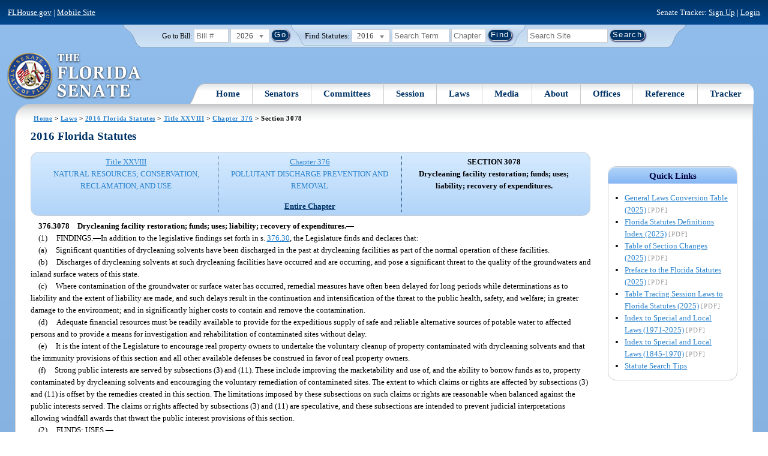

--- FILE ---
content_type: text/html; charset=utf-8
request_url: https://flsenate.gov/Laws/Statutes/2016/376.3078
body_size: 121693
content:
<!DOCTYPE html>

<html class="no-js">

<head>
    <meta charset="utf-8" />
    <link rel="apple-touch-icon" href="/Content/img/apple-touch-icon.png">
    <link rel="apple-touch-icon" sizes="72x72" href="/Content/img/apple-touch-icon-72x72-precomposed.png">
    <link rel="apple-touch-icon" sizes="57x57" href="/Content/img/apple-touch-icon-57x57-precomposed.png">
    <link rel="apple-touch-icon" sizes="114x114" href="/Content/img/apple-touch-icon-114x114-precomposed.png">
    <title>
    Chapter 376 Section 3078 - 2016 Florida Statutes - The Florida Senate
</title>
    <link href="/Content/css/styles.css" rel="stylesheet" type="text/css" media="screen" />
    <link href="/Content/css/print.css" rel="stylesheet" type="text/css" media="print" />
    <link href="/Content/css/chosen.css" rel="stylesheet" type="text/css" />
    
    <style>
        /*.box.left { padding: 0; }*/
        .statuteTOC { text-align: left; clear: both; /*background: none repeat scroll 0 0 #EDEDED; border: 0.09em solid #A9AAAB;*/ padding: 0.5em; position: relative; float: left; width: 98%; border-top: .09em dotted #036; }
            .statuteTOC:first-of-type, .statuteTOC.entireCh { border-top: none; }
        .lt-ie9 .statuteTOC.entireCh { border: 0; }
        .statuteTOC:hover { /*background-color:#d3e9ff;*/ background-color: #fff; }
        .statuteTOC a, .statuteTOC .selected { text-decoration: none; font-weight: bold; font-size: 1.1em; }

        /*.statuteTOC .entireCh a {float:right; }*/
        .tracker { float: left; width: 28px; }
        .trackerTitle { width: 28px; height:28px; float: left; content: ' '; }
        .statuteTOC .title { width: 10em; float: left; }
        .statuteTOC .descript { display: block; float: left; width: 60%; }
        .TOCcontrols { width: 9em; float: right; /*position: absolute; right: .5em;*/ }
            .TOCcontrols a { background: #036; color: #fff; padding: .2em .4em; white-space: nowrap; }
                .TOCcontrols a:hover { background: #2881cc; }
            .TOCcontrols .entireCh { display: block; margin-top: 1em; background: transparent; color: #036; padding: 0; text-align: right; margin-right: .5em; }
                .TOCcontrols .entireCh:hover { color: #2881CC; background: transparent; }

        /*Condensed/Mini Statute TOC prototype*/
        .miniStatuteTOC { /*float: left;*/  padding: 0 .5em; border-right: .09em dotted #036; display:table-cell; vertical-align:top; }
            .miniStatuteTOC:last-of-type  { border-right: none; }
        .twoAreas.filter, .threeAreas.filter, .fourAreas.filter { display: table; }
        .twoAreas .miniStatuteTOC { width: 49%;}
        .threeAreas .miniStatuteTOC { width: 32%; }
        .fourAreas .miniStatuteTOC { width: 24%; }

        .miniStatuteTOC a, .miniStatuteTOC a:hover .title { text-decoration: none; }
        .miniStatuteTOC a .title {text-decoration: underline; display:block;}
        
        .miniStatuteTOC .selected { text-decoration: none; font-weight: bold; /*font-size: 1.1em;*/  }
            .miniStatuteTOC a.wholeChp { display: block; margin-top: 1em; font-weight:bold; color: #036; text-decoration:underline;}
                .miniStatuteTOC a.wholeChp:hover { text-decoration: none; }
        .citeSearch { height: 32px; width: 32px; background-image: url("/UserContent/img/icons/billscite.png"); background-repeat:no-repeat; content: " "; display: inline-block; margin-right: 0.25em; }
        .trackMulti { height: 32px; width: 32px; background-image: url("/UserContent/img/icons/trackMulti.png"); background-repeat:no-repeat; content: " "; display: inline-block; margin-right: 0.25em; }
       #htop p.grid-50 {clear: none !important; margin: 0.8em 0 !important; } /* DP: style rule added to fix top header by negating styles added by statutory files */ 
       
       /*CV: styles added for titles affected by right column icons.*/
        div.PartTitle p { clear: left; }  
        div.Title p { clear: left; }
        .highlight { background-color:#ffff70; font-weight: bold; }
        .lt-ie10 div#RightCol { width: 230px; }
        #RightCol {margin-top:4.5em; }
    </style>



<script src="/Scripts/GoogleAnalytics.js"></script>

<script>
    initializeGoogleAnalytics('https://www.googletagmanager.com/gtag/js?id=', 'G-8CSBCL4LLF');
</script>

<script>
    initializeGoogleAnalytics('https://www.googletagmanager.com/gtag/js?id=', 'G-ZLT62P38CF');
</script>



</head>
<body>

    <!-- Transparent image to track how many users have JavaScript disabled -->
    <noscript><img src="/usercontent/img/icons/TransparentDot.gif" /></noscript>

    <script src="/Scripts/jquery-3.7.1.js"></script>
<script src="/Scripts/modernizr-2.6.2-respond-1.1.0.min.js"></script>
<script src="/Scripts/jquery.colorbox-min.js"></script>
<script src="/Scripts/jquery.placeholder.js"></script>
<script src="/Scripts/PhotoViewer.js"></script>
<script src="/Scripts/Tracker.js"></script>
<script src="/Scripts/chosen.jquery.js"></script>


    <!-- Htop: begin -->
    <div class="noindex">
        <!--noindex class tells Site Search Crawler to ignore html inside this tag-->

        <p id="skip"><a href="#menu">Skip to Navigation</a> | <a href="#main">Skip to Main Content</a> | <a href="#footer">Skip to Site Map</a></p>

        <div id="htop" class="grid-100 grid-parent clearfix">

            <p class="grid-50"><a href="http://www.flhouse.gov" id="FLHouseLink">FLHouse.gov</a> | <a class="GAMobile" href="/MobileSite">Mobile Site</a></p>
                <p class="grid-50 righttext">Senate Tracker: <a href="/Tracker/Signup">Sign Up</a> | <a href="/Tracker/Login">Login</a> </p>

        </div>
    </div>
    <!-- Htop: end -->
    <!-- Watch Session: end -->
    <div class="grid-container">
        <div class="grid-100">
            <div class="header-container">
                <!-- Search box: begin -->
                <div class="noindex">
                    <!--noindex class tells Site Search Crawler to ignore html inside this tag-->
                    <div id="searchbox">
                        <!--Go to Bill-->
                        <form action="/Session/Bill" method="post" class="form-inline">
                            <input name="__RequestVerificationToken" type="hidden" value="IdOJRVSns3BXczEOVivqTXZkhdm-dlt4o8XVH_WSPU7qazmMnp13mkAVFXSSHfIQX-lt0d-XEduDRjUNSmZ60_qXf5xOwY81-5NV4J7vDk01" />
                            <span>
                                <label for="BillNumber">Go to Bill:</label>
                            </span>
                            <input type="search" class="input-mini-em" name="BillNumber" id="BillNumber" placeholder="Bill #">
                            <label class="print" for="billYear">Year:</label>
                                <select name="SessionYear" id="billYear" class="aytdropdown">
                <option value="2026" selected="selected">2026</option>
                <option value="2025">2025</option>
                <option value="2025C">2025C</option>
                <option value="2025B">2025B</option>
                <option value="2025A">2025A</option>
                <option value="2024O">2024 Org.</option>
                <option value="2024">2024</option>
                <option value="2023C">2023C</option>
                <option value="2023">2023</option>
                <option value="2023B">2023B</option>
                <option value="2022A">2022A</option>
                <option value="2022O">2022 Org.</option>
                <option value="2022D">2022D</option>
                <option value="2022C">2022C</option>
                <option value="2022">2022</option>
                <option value="2021B">2021B</option>
                <option value="2021A">2021A</option>
                <option value="2021">2021</option>
                <option value="2020O">2020 Org.</option>
                <option value="2020">2020</option>
                <option value="2019I">2019 I</option>
                <option value="2019">2019</option>
                <option value="2018O">2018 Org.</option>
                <option value="2018">2018</option>
                <option value="2017A">2017A</option>
                <option value="2017">2017</option>
                <option value="2016O">2016 Org.</option>
                <option value="2016">2016</option>
                <option value="2015C">2015C</option>
                <option value="2015B">2015B</option>
                <option value="2015A">2015A</option>
                <option value="2015">2015</option>
                <option value="2014O">2014 Org.</option>
                <option value="2014A">2014A</option>
                <option value="2014">2014</option>
                <option value="2013">2013</option>
                <option value="2012O">2012 Org.</option>
                <option value="2012B">2012B</option>
                <option value="2012">2012</option>
                <option value="2011">2011</option>
                <option value="2010A">2010A</option>
                <option value="2010O">2010 Org.</option>
                <option value="2010C">2010C</option>
                <option value="2010">2010</option>
                <option value="2009B">2009B</option>
                <option value="2009">2009</option>
                <option value="2009A">2009A</option>
                <option value="2008O">2008 Org.</option>
                <option value="2008">2008</option>
                <option value="2007D">2007D</option>
                <option value="2007C">2007C</option>
                <option value="2007B">2007B</option>
                <option value="2007">2007</option>
                <option value="2007A">2007A</option>
                <option value="2006O">2006 Org.</option>
                <option value="2006">2006</option>
                <option value="2005B">2005B</option>
                <option value="2005">2005</option>
                <option value="2004A">2004A</option>
                <option value="2004O">2004 Org.</option>
                <option value="2004">2004</option>
                <option value="2003E">2003E</option>
                <option value="2003D">2003D</option>
                <option value="2003C">2003C</option>
                <option value="2003B">2003B</option>
                <option value="2003A">2003A</option>
                <option value="2003">2003</option>
                <option value="2002O">2002 Org.</option>
                <option value="2002E">2002E</option>
                <option value="2002D">2002D</option>
                <option value="2002">2002</option>
                <option value="2001C">2001C</option>
                <option value="2001B">2001B</option>
                <option value="2001">2001</option>
                <option value="2001A">2000A (Dec.)</option>
                <option value="2000O">2000 Org.</option>
                <option value="2000">2000</option>
                <option value="2000A">2000A (Jan.)</option>
                <option value="1999">1999</option>
                <option value="1998O">1998 Org</option>
                <option value="1998">1998</option>
    </select>


                            <input type="hidden" name="FromGoToBill" value="True" />
                            <input type="submit" value="Go" class="blue button round">
                        </form>
                        <input type="hidden" id="DefaultSessionYear" value="" /> 
                        <!-- Search Statutes -->
                        <form action="/Laws/Statutes" method="post" class="form-inline statuebox">
                            <input name="__RequestVerificationToken" type="hidden" value="RQt3ZT_eY35kzULQ0aeR_LBFUK40Y1BYLuNMi6-3wUpahyuXZV9rmjyb3A0d1QZhNToyQYIOhzs2jRHNRvd0hPtGoJH-mNJro_dKCVQ_s4M1" />
                            <span>Find Statutes:</span>
                            <label class="print" for="statuteYear">Year:</label>
                                <select name="StatuteYear" id="statuteYear" class="aytdropdown">
            <option value="2025">2025</option>
            <option value="2024">2024</option>
            <option value="2023">2023</option>
            <option value="2022">2022</option>
            <option value="2021">2021</option>
            <option value="2020">2020</option>
            <option value="2019">2019</option>
            <option value="2018">2018</option>
            <option value="2017">2017</option>
            <option value="2016" selected="selected">2016</option>
            <option value="2015">2015</option>
            <option value="2014">2014</option>
            <option value="2013">2013</option>
            <option value="2012">2012</option>
            <option value="2011">2011</option>
            <option value="2010">2010</option>
            <option value="2009">2009</option>
            <option value="2008">2008</option>
            <option value="2007">2007</option>
            <option value="2006">2006</option>
            <option value="2005">2005</option>
            <option value="2004">2004</option>
            <option value="2003">2003</option>
            <option value="2002">2002</option>
            <option value="2001">2001</option>
            <option value="2000">2000</option>
            <option value="1999">1999</option>
            <option value="1998">1998</option>
            <option value="1997">1997</option>
    </select>


                            <input type="search" name="StatuteSearchQuery" class="input-small-em" placeholder="Search Term">
                            <label class="print" for="statuteChap">Within Chapter:</label>
                            <input type="search" name="GoToChapter" id="statuteChap" class="input-mini-em" placeholder="Chapter">
                            <input type="submit" value="Find" class="blue button round">
                        </form>

                        <!--Search Flsenate.gov-->
                        <form accept-charset="utf-8" action="/search/results" class="form-inline" method="get">
                            <input type="search" autocomplete="off" class="input-medium-em" name="q" title="search" id="searchQuery" placeholder="Search Site">
                            <input type="submit" value="Search" class="blue button round">
                        </form>
                    </div>
                </div>
                <noscript>
                    <p class="right centertext redtext mar-bot0 width50" style="margin-top:3em;">Javascript must be enabled for site search.</p>
                </noscript>
                <!-- Search box: end -->
                <header class="wrapper clearfix">
                    <h1 class="print">The Florida Senate</h1>
                    <div id="logo">
                        <a href="/" class="logo sealsImg"></a>
                    </div>

                    <!-- Menu:start -->
                    <nav>
                        <ul id="menu">
                            <li class="first">
                                <a href="/">Home</a>
                            </li>

                            <li>
                                <a href="/Senators" class="drop">Senators</a>
                                <div class="dropdown_1column">
                                    <div class="col_1">
                                        <p><a href="/Senators">Senator List</a></p>
                                        <p><a href="/Senators/Find">Find Your Legislators</a></p>
                                        <p><a href="/Senators/Districts">District Maps</a></p>
                                        <p><a href="/Senators/VoteDisclosures">Vote Disclosures</a></p>
                                    </div>
                                </div>
                            </li>

                            <li>
                                <a href="/Committees" class="drop">Committees</a>
                                <div class="dropdown_1column">
                                    <div class="col_1">
                                        <p><a href="/Committees">Committee List</a></p>
                                        <p>
                                            <a href="/Committees/Publications">
                                                Committee<br />
                                                Publications
                                            </a>
                                        </p>
                                    </div>
                                </div>
                            </li>

                            <li>
                                <a href="/Session" class="drop">Session</a>
                                <div class="dropdown_3columns">
                                    <div class="col_1">
                                        <p><a href="/Session/Bills">Bills</a></p>
                                        <p><a href="/Session/Calendars">Calendars</a></p>
                                        <p><a href="/Session/Journals">Journals</a></p>
                                    </div>
                                    <div class="col_1">
                                        <p><a href="/Session/Appropriations">Appropriations</a></p>
                                        <p><a href="/Session/Conferences">Conferences</a></p>
                                        <p><a href="/Session/Reports">Reports</a></p>
                                    </div>
                                    <div class="col_1">
                                        <p><a href="/Session/ExecutiveAppointments">Executive Appointments</a></p>
                                        <p><a href="/Session/ExecutiveSuspensions">Executive Suspensions</a></p>
                                        <p><a href="/Session/Redistricting">Redistricting</a></p>
                                    </div>
                                </div>
                            </li>

                            <li>
                                <a href="/Laws" class="drop">Laws</a>
                                <div class="dropdown_2columns">
                                    <div class="col_1">
                                        <p><a href="/Laws/Statutes">Statutes</a></p>
                                        <p>
                                            <a href="/Search/StatuteSearchTips">
                                                Help Searching<br>
                                                Statutes
                                            </a>
                                        </p>
                                        <p><a href="/Laws/Constitution">Constitution</a></p>
                                    </div>
                                    <div class="col_1">
                                        <p><a href="http://laws.flrules.org/">Laws of Florida <span class="newWindowIco16 commonIco"></span></a></p>
                                        <p><a href="http://www.leg.state.fl.us/cgi-bin/View_Page.pl?Tab=info_center&Submenu=2&File=index.html&Directory=portal/legistore/&Location=app">Order - Legistore <span class="newWindowIco16 commonIco"></span></a></p>
                                    </div>
                                </div>
                            </li>

                            <li>
                                <a href="/Media" class="drop">Media</a>
                                <div class="dropdown_2columns">
                                    <div class="col_1">
                                        <p>
                                            <a href="/Media/VideoSchedule">
                                                Video Broadcast<br>
                                                Schedule
                                            </a>
                                        </p>
                                        <p><a href="/Media/Publications">Publications</a></p>
                                    </div>
                                    <div class="col_1">
                                        <p><a href="/Media/Videos">Videos</a></p>
                                        <p><a href="/Media/Topics">Topics</a></p>
                                    </div>
                                </div>
                            </li>

                            <li>
                                <a href="/About" class="drop">About</a>
                                <div class="dropdown_2columns">
                                    <div class="col_1">
                                        <p><a href="/About/Employment">Employment</a></p>
                                        <p><a href="/About/Accessibility">Accessibility</a></p>
                                    </div>
                                    <div class="col_1">
                                        <p><a href="/About/Visit">Visit Us</a> </p>
                                        <p><a href="/About/Contact">Contact Us</a></p>
                                        <p><a href=" https://senatepages.flsenate.gov/">Page Program</a></p>
                                    </div>
                                </div>
                            </li>

                            <li>
                                <a href="/Offices" class="drop">Offices</a>
                                <div class="dropdown_2columns align_right">
                                    <div class="col_1">
                                        <p><a href="/Offices/President">President's Office </a></p>
                                        <p><a href="/Offices/Majority">Majority Office</a></p>
                                    </div>
                                    <div class="col_1">
                                        <p><a href="/Offices/Minority">Minority Office</a></p>
                                        <p><a href="/Offices/Secretary">Secretary's Office </a></p>
                                    </div>
                                </div>
                            </li>

                            <li>
                                <a href="/Reference" class="drop">Reference</a>
                                <div class="dropdown_2columns align_right">
                                    <div class="col_1">
                                        <p><a href="/Reference/Glossary">Glossary</a></p>
                                        <p><a href="/Reference/FAQ">FAQ</a></p>
                                        <p><a href="/Reference/Help">Help</a></p>
                                        <p><a href="/Reference/Links">Links</a></p>
                                        <p><a href="/Search/SiteSearchTips">Search Tips</a></p>
                                    </div>
                                    <div class="col_1">
                                        <p><a href="/Reference/Publications">Publications</a></p>
                                        <p><a href="/Reference/SenateRules">Rules</a></p>
                                        <p><a href="/Reference/Publications/SenateHandbooks">Handbooks</a></p>
                                        <p><a href="/Reference/AdvisoryOpinions">Advisory Opinions</a></p>
                                        <p><a href="/Reference/PublicRecords">Public Records</a></p>
                                    </div>
                                </div>
                            </li>

                            <li class="last">
                                <a href="/Tracker">Tracker</a>
                                <div class="dropdown_1column align_right">
                                    <div class="col_1">

                                            <p><a href="/Tracker/Login">Login</a></p>
                                            <p><a href="/Tracker/Signup">Sign Up</a></p>
                                        <p><a href="/Tracker/Help">Tracker Help</a></p>
                                    </div>
                                </div>
                            </li>
                        </ul>
                    </nav>
                    <!-- Menu:end -->
                </header>
            </div>
            <div id="main" class="grid-100">
                <div class="main wrapper clearfix">
                    


                    
    <div id="breadcrumbs"><a href="/">Home</a> &gt; <a href="/Laws">Laws</a> &gt; <a href="/Laws/Statutes/2016">2016 Florida Statutes</a> &gt; <a href="/Laws/Statutes/2016/Title28/#Title28">Title XXVIII</a> &gt;  
            <a href="/Laws/Statutes/2016/Chapter376">Chapter 376</a> &gt; Section 3078    </div>

                    






<!-- Right column begin -->
<div id="RightCol" class="grid-fixedRight">
    
    <!-- Bills that Cite this Section: Begin-->
    <!-- Bills: End-->
    <!-- quick links: begin -->
            <div class="quicklink">
            <p class="ql-title">Quick Links</p>
            <ul>
                    <li><a target="_blank" href="/PublishedContent/Laws/Statutes/Links/General_Laws_Conversion_Table__2025_.pdf">General Laws Conversion Table (2025)</a> <span class="filetype">[PDF]</span></li>
                    <li><a target="_blank" href="/PublishedContent/Laws/Statutes/Links/Florida_Statutes_Definitions_Index__2025_.pdf">Florida Statutes Definitions Index (2025)</a> <span class="filetype">[PDF]</span></li>
                    <li><a target="_blank" href="/PublishedContent/Laws/Statutes/Links/Table_of_Section_Changes__2025_.pdf">Table of Section Changes (2025)</a> <span class="filetype">[PDF]</span></li>
                    <li><a target="_blank" href="/PublishedContent/Laws/Statutes/Links/Preface_to_the_Florida_Statutes__2025_.pdf">Preface to the Florida Statutes (2025)</a> <span class="filetype">[PDF]</span></li>
                    <li><a target="_blank" href="/PublishedContent/Laws/Statutes/Links/Table_Tracing_Session_Laws_to_Florida_Statutes__2025_.pdf">Table Tracing Session Laws to Florida Statutes (2025)</a> <span class="filetype">[PDF]</span></li>
                    <li><a target="_blank" href="/PublishedContent/Laws/Statutes/Links/Index_to_Special_and_Local_Laws__1971_2025_.pdf">Index to Special and Local Laws (1971-2025)</a> <span class="filetype">[PDF]</span></li>
                    <li><a target="_blank" href="/PublishedContent/Laws/Statutes/Links/IndexSpecialLocalLaws1845-1970.pdf">Index to Special and Local Laws (1845-1970)</a> <span class="filetype">[PDF]</span></li>
                    <li><a href="/Search/StatuteSearchTips">Statute Search Tips</a></li>
            </ul>
        </div>


    <!-- quick links: end -->
</div>
<!-- Right column end -->

<!-- Left column begin -->
<div class="grid-autoLeft">
    <h2>
        2016 Florida Statutes     </h2>

    
    <div class="threeAreas filter left width98 rounded">
        <div class="miniStatuteTOC"><a href="/Laws/Statutes/2016/Title28/#Title28"><span class="title">Title XXVIII</span> <span class="descript">NATURAL RESOURCES; CONSERVATION, RECLAMATION, AND USE</span></a></div>
        
                    <div class="miniStatuteTOC">
                        <a href="/Laws/Statutes/2016/Chapter376"><span class="title">Chapter 376</span>
                        <span class="descript">POLLUTANT DISCHARGE PREVENTION AND REMOVAL</span></a> 
                            <a class="wholeChp" href="/Laws/Statutes/2016/Chapter376/All">Entire Chapter</a>
                    </div>
                    <div class="miniStatuteTOC">
                        <span class="selected">SECTION 3078 <br />
                        Drycleaning facility restoration; funds; uses; liability; recovery of expenditures.</span>
                    </div>
    
    </div> 
    

    <div class="HighlightBlock">
        <link href="/UserContent/Laws/Statutes/Statute2016/css/FSChapter.css" rel="stylesheet" type="text/css">
<!DOCTYPE html PUBLIC "-//W3C//DTD XHTML 1.0 Transitional//EN" "https://www.w3.org/TR/xhtml1/DTD/xhtml1-transitional.dtd"><html xmlns="https://www.w3.org/1999/xhtml" xmlns:mso="urn:schemas-microsoft-com:office:office" xmlns:msdt="uuid:C2F41010-65B3-11d1-A29F-00AA00C14882"><head><meta http-equiv="content-type" content="text/html; charset=utf-8" /><title>F.S. 376.3078</title><link rel="stylesheet" type="text/css" href="https://www.flsenate.gov/UserContent/Laws/Statutes/Statute2016/css/FSSection.css" />
<!--[if gte mso 9]><xml>
<mso:CustomDocumentProperties>
<mso:StatuteChapter msdt:dt="string">376.000000000000</mso:StatuteChapter>
<mso:StatuteChapterName msdt:dt="string">Pollutant discharge prevention and removal</mso:StatuteChapterName>
<mso:StatuteYear msdt:dt="string">2016.00000000000</mso:StatuteYear>
<mso:StatuteChapterSection msdt:dt="string">0376.3078</mso:StatuteChapterSection>
<mso:StatuteSection msdt:dt="string">3078</mso:StatuteSection>
</mso:CustomDocumentProperties>
</xml><![endif]-->
</head><body><div class="Section"><span class="SectionNumber">376.3078&#x2003;</span><span class="Catchline"><span xml:space="preserve" class="CatchlineText">Drycleaning facility restoration; funds; uses; liability; recovery of expenditures.</span><span class="EmDash">&#x2014;</span></span><span class="SectionBody"><div class="Subsection"><span class="Number">(1)&#x2003;</span><span xml:space="preserve" class="Text Intro Justify">FINDINGS.<span class="EmDash">&#x2014;</span>In addition to the legislative findings set forth in s. <a href="/Laws/Statutes/2016/376.30">376.30</a>, the Legislature finds and declares that:</span><div class="Paragraph"><span class="Number">(a)&#x2003;</span><span xml:space="preserve" class="Text Intro Justify">Significant quantities of drycleaning solvents have been discharged in the past at drycleaning facilities as part of the normal operation of these facilities.</span></div><div class="Paragraph"><span class="Number">(b)&#x2003;</span><span xml:space="preserve" class="Text Intro Justify">Discharges of drycleaning solvents at such drycleaning facilities have occurred and are occurring, and pose a significant threat to the quality of the groundwaters and inland surface waters of this state.</span></div><div class="Paragraph"><span class="Number">(c)&#x2003;</span><span xml:space="preserve" class="Text Intro Justify">Where contamination of the groundwater or surface water has occurred, remedial measures have often been delayed for long periods while determinations as to liability and the extent of liability are made, and such delays result in the continuation and intensification of the threat to the public health, safety, and welfare; in greater damage to the environment; and in significantly higher costs to contain and remove the contamination.</span></div><div class="Paragraph"><span class="Number">(d)&#x2003;</span><span xml:space="preserve" class="Text Intro Justify">Adequate financial resources must be readily available to provide for the expeditious supply of safe and reliable alternative sources of potable water to affected persons and to provide a means for investigation and rehabilitation of contaminated sites without delay.</span></div><div class="Paragraph"><span class="Number">(e)&#x2003;</span><span xml:space="preserve" class="Text Intro Justify">It is the intent of the Legislature to encourage real property owners to undertake the voluntary cleanup of property contaminated with drycleaning solvents and that the immunity provisions of this section and all other available defenses be construed in favor of real property owners.</span></div><div class="Paragraph"><span class="Number">(f)&#x2003;</span><span xml:space="preserve" class="Text Intro Justify">Strong public interests are served by subsections (3) and (11). These include improving the marketability and use of, and the ability to borrow funds as to, property contaminated by drycleaning solvents and encouraging the voluntary remediation of contaminated sites. The extent to which claims or rights are affected by subsections (3) and (11) is offset by the remedies created in this section. The limitations imposed by these subsections on such claims or rights are reasonable when balanced against the public interests served. The claims or rights affected by subsections (3) and (11) are speculative, and these subsections are intended to prevent judicial interpretations allowing windfall awards that thwart the public interest provisions of this section.</span></div></div><div class="Subsection"><span class="Number">(2)&#x2003;</span><span xml:space="preserve" class="Text Intro Justify">FUNDS; USES.<span class="EmDash">&#x2014;</span></span><div class="Paragraph"><span class="Number">(a)&#x2003;</span><span xml:space="preserve" class="Text Intro Justify">All penalties, judgments, recoveries, reimbursements, loans, and other fees and charges related to the implementation of this section and the tax revenues levied, collected, and credited pursuant to ss. <a href="/Laws/Statutes/2016/376.70">376.70</a> and <a href="/Laws/Statutes/2016/376.75">376.75</a>, and fees collected pursuant to s. <a href="/Laws/Statutes/2016/376.303">376.303</a>(1)(d), and deductibles collected pursuant to paragraph (3)(d), shall be deposited into the Water Quality Assurance Trust Fund, to be used upon appropriation as provided in this section. Charges against the funds for drycleaning facility or wholesale supply site rehabilitation shall be made in accordance with the provisions of this section.</span></div><div class="Paragraph"><span class="Number">(b)&#x2003;</span><span xml:space="preserve" class="Text Intro Justify">Whenever, in its determination, incidents of contamination by drycleaning solvents related to the operation of drycleaning facilities and wholesale supply facilities may pose a threat to the environment or the public health, safety, or welfare, the department shall obligate moneys available pursuant to this section to provide for:</span><div class="SubParagraph"><span class="Number">1.&#x2003;</span><span xml:space="preserve" class="Text Intro Justify">Prompt investigation and assessment of the contaminated drycleaning facility or wholesale supply facility sites.</span></div><div class="SubParagraph"><span class="Number">2.&#x2003;</span><span xml:space="preserve" class="Text Intro Justify">Expeditious treatment, restoration, or replacement of potable water supplies as provided in s. <a href="/Laws/Statutes/2016/376.30">376.30</a>(3)(c)1.</span></div><div class="SubParagraph"><span class="Number">3.&#x2003;</span><span xml:space="preserve" class="Text Intro Justify">Rehabilitation of contaminated drycleaning facility or wholesale supply facility sites, which shall consist of rehabilitation of affected soil, groundwater, and surface waters, using the most cost-effective alternative that is technologically feasible and reliable and that provides adequate protection of the public health, safety, and welfare and minimizes environmental damage, in accordance with the site selection and rehabilitation criteria established by the department under subsection (4), except that nothing in this subsection shall be construed to authorize the department to obligate drycleaning facility restoration funds for payment of costs that may be associated with, but are not integral to, drycleaning facility or wholesale supply facility site rehabilitation.</span></div><div class="SubParagraph"><span class="Number">4.&#x2003;</span><span xml:space="preserve" class="Text Intro Justify">Maintenance and monitoring of contaminated drycleaning facility or wholesale supply facility sites.</span></div><div class="SubParagraph"><span class="Number">5.&#x2003;</span><span xml:space="preserve" class="Text Intro Justify">Inspection and supervision of activities described in this subsection.</span></div><div class="SubParagraph"><span class="Number">6.&#x2003;</span><span xml:space="preserve" class="Text Intro Justify">Payment of expenses incurred by the department in its efforts to obtain from responsible parties the payment or recovery of reasonable costs resulting from the activities described in this subsection.</span></div><div class="SubParagraph"><span class="Number">7.&#x2003;</span><span xml:space="preserve" class="Text Intro Justify">Payment of any other reasonable costs of administration, including those administrative costs incurred by the Department of Health in providing field and laboratory services, toxicological risk assessment, and other assistance to the department in the investigation of drinking water contamination complaints and costs associated with public information and education activities.</span></div><div class="SubParagraph"><span class="Number">8.&#x2003;</span><span xml:space="preserve" class="Text Intro Justify">Reasonable costs of restoring property as nearly as practicable to the conditions that existed prior to activities associated with contamination assessment or remedial action.</span></div><p xml:space="preserve" class="Reversion Justify">The department shall not obligate funds in excess of the annual appropriation.</p></div><div class="Paragraph"><span class="Number">(c)&#x2003;</span><span xml:space="preserve" class="Text Intro Justify">Drycleaning facility restoration funds may not be used to:</span><div class="SubParagraph"><span class="Number">1.&#x2003;</span><span xml:space="preserve" class="Text Intro Justify">Restore sites that are contaminated by solvents normally used in drycleaning operations where the contamination at such sites did not result from the operation of a drycleaning facility or wholesale supply facility.</span></div><div class="SubParagraph"><span class="Number">2.&#x2003;</span><span xml:space="preserve" class="Text Intro Justify">Restore sites that are contaminated by drycleaning solvents being transported to or from a drycleaning facility or wholesale supply facility.</span></div><div class="SubParagraph"><span class="Number">3.&#x2003;</span><span xml:space="preserve" class="Text Intro Justify">Fund any costs related to the restoration of any site that has been identified to qualify for listing, or is listed, on the National Priority List pursuant to the Comprehensive Environmental Response, Compensation, and Liability Act of 1980 as amended by the Superfund Amendments and Reauthorization Act of 1986, or that is under an order from the United States Environmental Protection Agency pursuant to s. 3008(h) of the Resource Conservation and Recovery Act as amended, or has obtained, or is required to obtain a permit for the operation of a hazardous waste treatment, storage, or disposal facility, a postclosure permit, or a permit pursuant to the federal Hazardous and Solid Waste Amendments of 1984.</span></div><div class="SubParagraph"><span class="Number">4.&#x2003;</span><span xml:space="preserve" class="Text Intro Justify">Pay any costs associated with any fine, penalty, or action brought against a drycleaning facility owner or operator or wholesale supply facility or real property owner under local, state, or federal law.</span></div><div class="SubParagraph"><span class="Number">5.&#x2003;</span><span xml:space="preserve" class="Text Intro Justify">Pay any costs related to the restoration of any site that is operated or has at some time in the past operated as a uniform rental or linen supply facility, regardless of whether the site operates as or was previously operated as a drycleaning facility or wholesale supply facility.</span></div></div></div><div class="Subsection"><span class="Number">(3)&#x2003;</span><span xml:space="preserve" class="Text Intro Justify">REHABILITATION LIABILITY.<span class="EmDash">&#x2014;</span></span><div class="Paragraph"><span class="Number">(a)&#x2003;</span><span xml:space="preserve" class="Text Intro Justify">In accordance with the eligibility provisions of this section, a real property owner, nearby real property owner, or person who owns or operates, or who otherwise could be liable as a result of the operation of, a drycleaning facility or a wholesale supply facility is not liable for or subject to administrative or judicial action brought by or on behalf of any state or local government or agency thereof or by or on behalf of any person to compel rehabilitation or pay for the costs of rehabilitation of environmental contamination resulting from the discharge of drycleaning solvents. Subject to the delays that may occur as a result of the prioritization of sites under this section for any qualified site, costs for activities described in paragraph (2)(b) shall be absorbed at the expense of the drycleaning facility restoration funds, without recourse to reimbursement or recovery from the real property owner, nearby real property owner, or owner or operator of the drycleaning facility or the wholesale supply facility. Notwithstanding any other provision of this chapter, this subsection applies to causes of action accruing on or after the effective date of this act and applies retroactively to causes of action accruing before the effective date of this act for which a lawsuit has not been filed before the effective date of this act.</span></div><div class="Paragraph"><span class="Number">(b)&#x2003;</span><span xml:space="preserve" class="Text Intro Justify">With regard to drycleaning facilities or wholesale supply facilities that have operated as drycleaning facilities or wholesale supply facilities on or after October 1, 1994, any such drycleaning facility or wholesale supply facility at which there exists contamination by drycleaning solvents shall be eligible under this subsection regardless of when the drycleaning contamination was discovered, provided that the drycleaning facility or the wholesale supply facility:</span><div class="SubParagraph"><span class="Number">1.&#x2003;</span><span xml:space="preserve" class="Text Intro Justify">Has been registered with the department;</span></div><div class="SubParagraph"><span class="Number">2.&#x2003;</span><span xml:space="preserve" class="Text Intro Justify">Is determined by the department to be in compliance with the department’s rules regulating drycleaning solvents, drycleaning facilities, or wholesale supply facilities on or after November 19, 1980;</span></div><div class="SubParagraph"><span class="Number">3.&#x2003;</span><span xml:space="preserve" class="Text Intro Justify">Has not been operated in a grossly negligent manner at any time on or after November 19, 1980;</span></div><div class="SubParagraph"><span class="Number">4.&#x2003;</span><span xml:space="preserve" class="Text Intro Justify">Has not been identified to qualify for listing, nor is listed, on the National Priority List pursuant to the Comprehensive Environmental Response, Compensation, and Liability Act of 1980 as amended by the Superfund Amendments and Reauthorization Act of 1986, and as subsequently amended;</span></div><div class="SubParagraph"><span class="Number">5.&#x2003;</span><span xml:space="preserve" class="Text Intro Justify">Is not under an order from the United States Environmental Protection Agency pursuant to s. 3008(h) of the Resource Conservation and Recovery Act as amended (42 U.S.C.A. s. 6928(h)), or has not obtained and is not required to obtain a permit for the operation of a hazardous waste treatment, storage, or disposal facility, a postclosure permit, or a permit pursuant to the federal Hazardous and Solid Waste Amendments of 1984;</span></div><p xml:space="preserve" class="Reversion Justify">and provided that the real property owner or the owner or operator of the drycleaning facility or the wholesale supply facility has not willfully concealed the discharge of drycleaning solvents and has remitted all taxes due pursuant to ss. <a href="/Laws/Statutes/2016/376.70">376.70</a> and <a href="/Laws/Statutes/2016/376.75">376.75</a>, has provided documented evidence of contamination by drycleaning solvents as required by the rules developed pursuant to this section, has reported the contamination prior to December 31, 1998, and has not denied the department access to the site.</p></div><div class="Paragraph"><span class="Number">(c)&#x2003;</span><span xml:space="preserve" class="Text Intro Justify">With regard to drycleaning facilities or wholesale supply facilities that cease to be operated as drycleaning facilities or wholesale supply facilities prior to October 1, 1994, such facilities, at which there exists contamination by drycleaning solvents, shall be eligible under this subsection regardless of when the contamination was discovered, provided that the drycleaning facility or wholesale supply facility:</span><div class="SubParagraph"><span class="Number">1.&#x2003;</span><span xml:space="preserve" class="Text Intro Justify">Was not determined by the department, within a reasonable time after the department’s discovery, to have been out of compliance with the department rules regulating drycleaning solvents, drycleaning facilities, or wholesale supply facilities implemented at any time on or after November 19, 1980;</span></div><div class="SubParagraph"><span class="Number">2.&#x2003;</span><span xml:space="preserve" class="Text Intro Justify">Was not operated in a grossly negligent manner at any time on or after November 19, 1980;</span></div><div class="SubParagraph"><span class="Number">3.&#x2003;</span><span xml:space="preserve" class="Text Intro Justify">Has not been identified to qualify for listing, nor is listed, on the National Priority List pursuant to the Comprehensive Environmental Response, Compensation, and Liability Act of 1980, as amended by the Superfund Amendments and Reauthorization Act of 1986, and as subsequently amended; and</span></div><div class="SubParagraph"><span class="Number">4.&#x2003;</span><span xml:space="preserve" class="Text Intro Justify">Is not under an order from the United States Environmental Protection Agency pursuant to s. 3008(h) of the Resource Conservation and Recovery Act, as amended, or has not obtained and is not required to obtain a permit for the operation of a hazardous waste treatment, storage, or disposal facility, a postclosure permit, or a permit pursuant to the federal Hazardous and Solid Waste Amendments of 1984;</span></div><p xml:space="preserve" class="Reversion Justify">and provided that the real property owner or the owner or operator of the drycleaning facility or the wholesale supply facility has not willfully concealed the discharge of drycleaning solvents, has provided documented evidence of contamination by drycleaning solvents as required by the rules developed pursuant to this section, has reported the contamination prior to December 31, 1998, and has not denied the department access to the site.</p></div><div class="Paragraph"><span class="Number">(d)&#x2003;</span><span xml:space="preserve" class="Text Intro Justify">For purposes of determining eligibility, a drycleaning facility or wholesale supply facility was operated in a grossly negligent manner if the department determines that the owner or operator of the drycleaning facility or the wholesale supply facility:</span><div class="SubParagraph"><span class="Number">1.&#x2003;</span><span xml:space="preserve" class="Text Intro Justify">Willfully discharged drycleaning solvents onto the soils or into the waters of the state after November 19, 1980, with the knowledge, intent, and purpose that the discharge would result in harm to the environment or to public health or result in a violation of the law;</span></div><div class="SubParagraph"><span class="Number">2.&#x2003;</span><span xml:space="preserve" class="Text Intro Justify">Willfully concealed a discharge of drycleaning solvents with the knowledge, intent, and purpose that the concealment would result in harm to the environment or to public health or result in a violation of the law; or</span></div><div class="SubParagraph"><span class="Number">3.&#x2003;</span><span xml:space="preserve" class="Text Intro Justify">Willfully violated a local, state, or federal law or rule regulating the operation of drycleaning facilities or wholesale supply facilities with the knowledge, intent, and purpose that the act would result in harm to the environment or to public health or result in a violation of the law.</span></div></div><div class="Paragraph"><div class="SubParagraph"><span class="Number">(e)1.&#x2003;</span><span xml:space="preserve" class="Text Intro Justify">With respect to eligible drycleaning solvent contamination reported to the department as part of a completed application as required by the rules developed pursuant to this section by June 30, 1997, the costs of activities described in paragraph (2)(b) shall be absorbed at the expense of the drycleaning facility restoration funds, less a $1,000 deductible per incident, which shall be paid by the applicant or current property owner. The deductible shall be paid within 60 days after receipt of billing by the department.</span></div><div class="SubParagraph"><span class="Number">2.&#x2003;</span><span xml:space="preserve" class="Text Intro Justify">For contamination reported to the department as part of a completed application as required by the rules developed under this section, from July 1, 1997, through September 30, 1998, the costs shall be absorbed at the expense of the drycleaning facility restoration funds, less a $5,000 deductible per incident. The deductible shall be paid within 60 days after receipt of billing by the department.</span></div><div class="SubParagraph"><span class="Number">3.&#x2003;</span><span xml:space="preserve" class="Text Intro Justify">For contamination reported to the department as part of a completed application as required by the rules developed pursuant to this section from October 1, 1998, through December 31, 1998, the costs shall be absorbed at the expense of the drycleaning facility restoration funds, less a $10,000 deductible per incident. The deductible shall be paid within 60 days after receipt of billing by the department.</span></div><div class="SubParagraph"><span class="Number">4.&#x2003;</span><span xml:space="preserve" class="Text Intro Justify">For contamination reported after December 31, 1998, no costs will be absorbed at the expense of the drycleaning facility restoration funds.</span></div></div><div class="Paragraph"><span class="Number">(f)&#x2003;</span><span xml:space="preserve" class="Text Intro Justify">This subsection does not apply to any site where the department has been denied site access to implement the provisions of this section.</span></div><div class="Paragraph"><span class="Number">(g)&#x2003;</span><span xml:space="preserve" class="Text Intro Justify">In order to identify those drycleaning facilities and wholesale supply facilities that have experienced contamination resulting from the discharge of drycleaning solvents and to ensure the most expedient rehabilitation of such sites, the owners and operators of drycleaning facilities and wholesale supply facilities are encouraged to detect and report contamination from drycleaning solvents related to the operation of drycleaning facilities and wholesale supply facilities. The department shall establish reasonable guidelines for the written reporting of drycleaning contamination and shall distribute forms to registrants under s. <a href="/Laws/Statutes/2016/376.303">376.303</a>(1)(d), and to other interested parties upon request, to be used for such purpose.</span></div><div class="Paragraph"><span class="Number">(h)&#x2003;</span><span xml:space="preserve" class="Text Intro Justify">A report of drycleaning solvent contamination at a drycleaning facility or wholesale supply facility made to the department by any person in accordance with this subsection, or any rules promulgated pursuant hereto, may not be used directly as evidence of liability for such discharge in any civil or criminal trial arising out of the discharge.</span></div><div class="Paragraph"><span class="Number">(i)&#x2003;</span><span xml:space="preserve" class="Text Intro Justify">A drycleaning facility at which contamination by drycleaning solvents exists and which was damaged by accident prior to January 1, 1975, is eligible under this subsection, regardless of whether an application for eligibility was filed on or before December 31, 1998. As used in this paragraph, the term “accident” means an unplanned and unanticipated occurrence beyond the control of the owner or operator of a drycleaning facility which resulted in physical damage to the facility when the actions of responders to such occurrence could reasonably be determined to have caused or exacerbated contamination by drycleaning solvents at such facility.</span></div><div class="Paragraph"><span class="Number">(j)&#x2003;</span><span xml:space="preserve" class="Text Intro Justify">This subsection does not apply to drycleaning facilities owned or operated by the state or Federal Government.</span></div><div class="Paragraph"><span class="Number">(k)&#x2003;</span><span xml:space="preserve" class="Text Intro Justify">Due to the value of Florida’s potable water, it is the intent of the Legislature that the department initiate and facilitate as many cleanups as possible utilizing the resources of the state, local governments, and the private sector. The department is authorized to adopt necessary rules and enter into contracts to carry out the intent of this subsection and to limit or prevent future contamination from the operation of drycleaning facilities and wholesale supply facilities.</span></div><div class="Paragraph"><span class="Number">(l)&#x2003;</span><span xml:space="preserve" class="Text Intro Justify">It is not the intent of the Legislature that the state become the owner or operator of a drycleaning facility or wholesale supply facility by engaging in state-conducted cleanup.</span></div><div class="Paragraph"><span class="Number">(m)&#x2003;</span><span xml:space="preserve" class="Text Intro Justify">The owner, operator, and either the real property owner or agent of the real property owner may apply for the Drycleaning Contamination Cleanup Program by jointly submitting a completed application package to the department pursuant to the rules that shall be adopted by the department. If the application cannot be jointly submitted, then the applicant shall provide notice of the application to other interested parties. After reviewing the completed application package, the department shall notify the applicant in writing as to whether the drycleaning facility or wholesale supply facility is eligible for the program. If the department denies eligibility for a completed application package, the notice of denial shall specify the reasons for the denial, including specific and substantive findings of fact, and shall constitute agency action subject to the provisions of chapter 120. For the purposes of ss. <a href="/Laws/Statutes/2016/120.569">120.569</a> and <a href="/Laws/Statutes/2016/120.57">120.57</a>, the real property owner and the owner and operator of a drycleaning facility or wholesale supply facility which is the subject of a decision by the department with regard to eligibility shall be deemed to be parties whose substantial interests are determined by the department’s decision to approve or deny eligibility.</span></div><div class="Paragraph"><span class="Number">(n)&#x2003;</span><span xml:space="preserve" class="Text Intro Justify">Eligibility under this subsection applies to the drycleaning facility or wholesale supply facility, and attendant site rehabilitation applies to such facilities and to any place where drycleaning-solvent contamination migrating from the eligible facility is found. A determination of eligibility or ineligibility shall not be affected by any conveyance of the ownership of the drycleaning facility, wholesale supply facility, or the real property on which such facility is located. Nothing contained in this chapter shall be construed to allow a drycleaning facility or wholesale supply facility which would not be eligible under this subsection to become eligible as a result of the conveyance of the ownership of the ineligible drycleaning facility or wholesale supply facility to another owner.</span></div><div class="Paragraph"><span class="Number">(o)&#x2003;</span><span xml:space="preserve" class="Text Intro Justify">If funding for the drycleaning contamination rehabilitation program is eliminated, the provisions of this subsection shall not apply.</span></div><div class="Paragraph"><div class="SubParagraph"><span class="Number">(p)1.&#x2003;</span><span xml:space="preserve" class="Text Intro Justify">The department shall have the authority to cancel the eligibility of any drycleaning facility or wholesale supply facility that submits fraudulent information in the application package or that fails to continuously comply with the conditions of eligibility set forth in this subsection, or has not remitted all fees pursuant to s. <a href="/Laws/Statutes/2016/376.303">376.303</a>(1)(d), or has not remitted the deductible payments pursuant to paragraph (e).</span></div><div class="SubParagraph"><span class="Number">2.&#x2003;</span><span xml:space="preserve" class="Text Intro Justify">If the program eligibility of a drycleaning facility or wholesale supply facility is subject to cancellation pursuant to this section, then the department shall notify the applicant in writing of its intent to cancel program eligibility and shall state the reason or reasons for cancellation. The applicant shall have 45 days to resolve the reason or reasons for cancellation to the satisfaction of the department. If, after 45 days, the applicant has not resolved the reason or reasons for cancellation to the satisfaction of the department, the order of cancellation shall become final and shall be subject to the provisions of chapter 120.</span></div></div><div class="Paragraph"><span class="Number">(q)&#x2003;</span><span xml:space="preserve" class="Text Intro Justify">A real property owner shall not be subject to administrative or judicial action brought by or on behalf of any person or local or state government, or agency thereof, for gross negligence or violations of department rules prior to January 1, 1990, which resulted from the operation of a drycleaning facility, provided that the real property owner demonstrates that:</span><div class="SubParagraph"><span class="Number">1.&#x2003;</span><span xml:space="preserve" class="Text Intro Justify">The real property owner had ownership in the property at the time of the gross negligence or violation of department rules and did not cause or contribute to contamination on the property;</span></div><div class="SubParagraph"><span class="Number">2.&#x2003;</span><span xml:space="preserve" class="Text Intro Justify">The real property owner was a distinct and separate entity from the owner and operator of the drycleaning facility, and did not have an ownership interest in or share in the profits of the drycleaning facility;</span></div><div class="SubParagraph"><span class="Number">3.&#x2003;</span><span xml:space="preserve" class="Text Intro Justify">The real property owner did not participate in the operation or management of the drycleaning facility;</span></div><div class="SubParagraph"><span class="Number">4.&#x2003;</span><span xml:space="preserve" class="Text Intro Justify">The real property owner complied with all discharge reporting requirements, and did not conceal any contamination; and</span></div><div class="SubParagraph"><span class="Number">5.&#x2003;</span><span xml:space="preserve" class="Text Intro Justify">The department has not been denied access.</span></div><p xml:space="preserve" class="Reversion Justify">The defense provided by this paragraph does not apply to any liability under a federally delegated program.</p></div><div class="Paragraph"><span class="Number">(r)&#x2003;</span><span xml:space="preserve" class="Text Intro Justify">A person whose property becomes contaminated due to geophysical or hydrologic reasons from the operation of a nearby drycleaning or wholesale supply facility and whose property has never been occupied by a business that utilized or stored drycleaning solvents or similar constituents is not subject to administrative or judicial action brought by or on behalf of another to compel the rehabilitation of or the payment of the costs for the rehabilitation of sites contaminated by drycleaning solvents, provided that the person:</span><div class="SubParagraph"><span class="Number">1.&#x2003;</span><span xml:space="preserve" class="Text Intro Justify">Does not own and has never held an ownership interest in, or shared in the profits of, the drycleaning facility operated at the source location;</span></div><div class="SubParagraph"><span class="Number">2.&#x2003;</span><span xml:space="preserve" class="Text Intro Justify">Did not participate in the operation or management of the drycleaning facility at the source location; and</span></div><div class="SubParagraph"><span class="Number">3.&#x2003;</span><span xml:space="preserve" class="Text Intro Justify">Did not cause, contribute to, or exacerbate the release or threat of release of any hazardous substance through any act or omission.</span></div><p xml:space="preserve" class="Reversion Justify">The defense provided by this paragraph does not apply to any liability under a federally delegated program.</p></div><div class="Paragraph"><span class="Number">(s)&#x2003;</span><span xml:space="preserve" class="Text Intro Justify">Nothing in this subsection precludes the department from considering information and documentation provided by private consultants, local government programs, federal agencies, or any individual which is relevant to an eligibility determination if the department provides the applicant with reasonable access to the information and its origin.</span></div></div><div class="Subsection"><span class="Number">(4)&#x2003;</span><span xml:space="preserve" class="Text Intro Justify">REHABILITATION CRITERIA.<span class="EmDash">&#x2014;</span>It is the intent of the Legislature to protect the health of all people under actual circumstances of exposure. The secretary of the department shall establish criteria by rule for the purpose of determining, on a site-specific basis, the rehabilitation program tasks that comprise a site rehabilitation program, including a voluntary site rehabilitation program, and the level at which a rehabilitation program task and a site rehabilitation program may be deemed completed. In establishing the rule, the department shall incorporate, to the maximum extent feasible, risk-based corrective action principles to achieve protection of human health and safety and the environment in a cost-effective manner as provided in this subsection. The rule shall also include protocols for the use of natural attenuation and the issuance of “no further action” letters. The criteria for determining what constitutes a rehabilitation program task or completion of a site rehabilitation program task or site rehabilitation program, including a voluntary site rehabilitation program, must:</span><div class="Paragraph"><span class="Number">(a)&#x2003;</span><span xml:space="preserve" class="Text Intro Justify">Consider the current exposure and potential risk of exposure to humans and the environment, including multiple pathways of exposure. The physical, chemical, and biological characteristics of each contaminant must be considered in order to determine the feasibility of risk-based corrective action assessment.</span></div><div class="Paragraph"><span class="Number">(b)&#x2003;</span><span xml:space="preserve" class="Text Intro Justify">Establish the point of compliance at the source of the contamination. However, the department is authorized to temporarily move the point of compliance to the boundary of the property, or to the edge of the plume when the plume is within the property boundary, while cleanup, including cleanup through natural attenuation processes in conjunction with appropriate monitoring, is proceeding. The department also is authorized, pursuant to criteria provided for in this section, to temporarily extend the point of compliance beyond the property boundary with appropriate monitoring, if such extension is needed to facilitate natural attenuation or to address the current conditions of the plume, provided human health, public safety, and the environment are protected. When temporarily extending the point of compliance beyond the property boundary, it cannot be extended further than the lateral extent of the plume at the time of execution of the voluntary cleanup agreement, if known, or the lateral extent of the plume as defined at the time of site assessment. Temporary extension of the point of compliance beyond the property boundary, as provided in this paragraph, must include actual notice by the person responsible for site rehabilitation to local governments and the owners of any property into which the point of compliance is allowed to extend and constructive notice to residents and business tenants of the property into which the point of compliance is allowed to extend. Persons receiving notice pursuant to this paragraph shall have the opportunity to comment within 30 days of receipt of the notice.</span></div><div class="Paragraph"><span class="Number">(c)&#x2003;</span><span xml:space="preserve" class="Text Intro Justify">Ensure that the site-specific cleanup goal is that all sites contaminated with drycleaning solvents ultimately achieve the applicable cleanup target levels provided in this section. In the circumstances provided below, and after constructive notice and opportunity to comment within 30 days from receipt of the notice to local government, to owners of any property into which the point of compliance is allowed to extend, and to residents on any property into which the point of compliance is allowed to extend, the department may allow concentrations of contaminants to temporarily exceed the applicable cleanup target levels while cleanup, including cleanup through natural attenuation processes in conjunction with appropriate monitoring, is proceeding, if human health, public safety, and the environment are protected.</span></div><div class="Paragraph"><span class="Number">(d)&#x2003;</span><span xml:space="preserve" class="Text Intro Justify">Allow the use of institutional or engineering controls at sites contaminated with drycleaning solvents, where appropriate, to eliminate or control the potential exposure to contaminants of humans or the environment. The use of controls must be preapproved by the department and only after constructive notice and opportunity to comment within 30 days from receipt of notice is provided to local governments, to owners of any property into which the point of compliance is allowed to extend, and to residents on any property into which the point of compliance is allowed to extend. When institutional or engineering controls are implemented to control exposure, the removal of the controls must have prior department approval and must be accompanied by the resumption of active cleanup, or other approved controls, unless cleanup target levels under this section have been achieved.</span></div><div class="Paragraph"><span class="Number">(e)&#x2003;</span><span xml:space="preserve" class="Text Intro Justify">Consider the additive effects of contaminants. The synergistic and antagonistic effects shall also be considered when the scientific data become available.</span></div><div class="Paragraph"><span class="Number">(f)&#x2003;</span><span xml:space="preserve" class="Text Intro Justify">Take into consideration individual site characteristics, which shall include, but not be limited to, the current and projected use of the affected groundwater and surface water in the vicinity of the site, current and projected land uses of the area affected by the contamination, the exposed population, the degree and extent of contamination, the rate of contaminant migration, the apparent or potential rate of contaminant degradation through natural attenuation processes, the location of the plume, and the potential for further migration in relation to site property boundaries.</span></div><div class="Paragraph"><span class="Number">(g)&#x2003;</span><span xml:space="preserve" class="Text Intro Justify">Apply state water quality standards as follows:</span><div class="SubParagraph"><span class="Number">1.&#x2003;</span><span xml:space="preserve" class="Text Intro Justify">Cleanup target levels for each contaminant found in groundwater shall be the applicable state water quality standards. Where such standards do not exist, the cleanup target levels for groundwater shall be based on the minimum criteria specified in department rule. The department shall consider the following, as appropriate, in establishing the applicable minimum criteria: calculations using a lifetime cancer risk level of 1.0E-6; a hazard index of 1 or less; the best achievable detection limit; the naturally occurring background concentration; or nuisance, organoleptic, and aesthetic considerations.</span></div><div class="SubParagraph"><span class="Number">2.&#x2003;</span><span xml:space="preserve" class="Text Intro Justify">Where surface waters are exposed to contaminated groundwater, the cleanup target levels for the contaminants shall be based on the lower of the groundwater or surface water standards as established by department rule. The point of measuring compliance with the surface water standards shall be in the groundwater immediately adjacent to the surface water body.</span></div><div class="SubParagraph"><span class="Number">3.&#x2003;</span><span xml:space="preserve" class="Text Intro Justify">The department may set alternative cleanup target levels based upon the person responsible for site rehabilitation demonstrating, using site-specific modeling and risk assessment studies, that human health, public safety, and the environment are protected to the same degree as provided in subparagraphs 1. and 2. Where a state water quality standard is applicable, a deviation may not result in the application of cleanup target levels more stringent than the standard. In determining whether it is appropriate to establish alternative cleanup target levels at a site, the department must consider the effectiveness of source removal that has been completed at the site and the practical likelihood of the use of low yield or poor quality groundwater, the use of groundwater near marine surface water bodies, the current and projected use of the affected groundwater in the vicinity of the site, or the use of groundwater in the immediate vicinity of the contaminated area, where it has been demonstrated that the groundwater contamination is not migrating away from such localized source, provided human health, public safety, and the environment are protected.</span></div></div><div class="Paragraph"><span class="Number">(h)&#x2003;</span><span xml:space="preserve" class="Text Intro Justify">Provide for the department to issue a “no further action order,” with conditions where appropriate, when alternative cleanup target levels established pursuant to subparagraph (g)3. have been achieved, or when the person responsible for site rehabilitation can demonstrate that the cleanup target level is unachievable within available technologies. Prior to issuing such an order, the department shall consider the feasibility of an alternative site rehabilitation technology in the area.</span></div><div class="Paragraph"><span class="Number">(i)&#x2003;</span><span xml:space="preserve" class="Text Intro Justify">Establish appropriate cleanup target levels for soils.</span><div class="SubParagraph"><span class="Number">1.&#x2003;</span><span xml:space="preserve" class="Text Intro Justify">In establishing soil cleanup target levels for human exposure to each contaminant found in soils from the land surface to 2 feet below land surface, the department shall consider the following, as appropriate: calculations using a lifetime cancer risk level of 1.0E-6; a hazard index of 1 or less; the best achievable detection limit; or the naturally occurring background concentration. Institutional controls or other methods shall be used to prevent human exposure to contaminated soils more than 2 feet below the land surface. Any removal of such institutional controls shall require such contaminated soils to be remediated.</span></div><div class="SubParagraph"><span class="Number">2.&#x2003;</span><span xml:space="preserve" class="Text Intro Justify">Leachability-based soil target levels shall be based on protection of the groundwater cleanup target levels or the alternate cleanup target levels for groundwater established pursuant to this paragraph, as appropriate. Source removal and other cost-effective alternatives that are technologically feasible shall be considered in achieving the leachability soil target levels established by the department. The leachability goals shall not be applicable if the department determines, based upon individual site characteristics, that contaminants will not leach into the groundwater at levels which pose a threat to human health, public safety, and the environment.</span></div><div class="SubParagraph"><span class="Number">3.&#x2003;</span><span xml:space="preserve" class="Text Intro Justify">Using risk-based corrective action principles, the department shall approve alternative cleanup target levels based upon the person responsible for site rehabilitation demonstrating, using site-specific modeling and risk assessment studies, that human health, public safety, and the environment are protected.</span></div><p xml:space="preserve" class="Reversion Justify">The department shall require source removal, as a risk reduction measure, if warranted and cost-effective. Once source removal at a site is complete, the department shall reevaluate the site to determine the degree of active cleanup needed to continue. Further, the department shall determine if the reevaluated site qualifies for monitoring only or if no further action is required to rehabilitate the site. If additional site rehabilitation is necessary to reach “no further action” status, the department is encouraged to utilize natural attenuation and monitoring where site conditions warrant.</p></div></div><div class="Subsection"><span class="Number">(5)&#x2003;</span><span xml:space="preserve" class="Text Intro Justify">DISPOSAL OR REUSE.<span class="EmDash">&#x2014;</span>The cleanup criteria established pursuant to subsection (4) do not constitute disposal or reuse criteria. Offsite disposal or relocation must be in accordance with all applicable federal, state, and local regulations.</span></div><div class="Subsection"><span class="Number">(6)&#x2003;</span><span xml:space="preserve" class="Text Intro Justify">INTENT; APPLICATION.<span class="EmDash">&#x2014;</span></span><div class="Paragraph"><span class="Number">(a)&#x2003;</span><span xml:space="preserve" class="Text Intro Justify">It is recognized that restoration of groundwater resources contaminated with certain drycleaning solvents, such as perchloroethylene, may not be achievable using currently available technology. In situations where the use of available technology is not anticipated to achieve water quality standards, the department, at its discretion, may use innovative technology that has been field-tested and that has engineering and cost data available.</span></div><div class="Paragraph"><span class="Number">(b)&#x2003;</span><span xml:space="preserve" class="Text Intro Justify">Nothing in this subsection shall be construed to restrict the department from temporarily postponing completion of any site rehabilitation program for which drycleaning facility restoration funds are being expended whenever such postponement is deemed necessary in order to make funds available for rehabilitation of a drycleaning facility or wholesale supply facility contamination site with a higher priority status.</span></div><div class="Paragraph"><span class="Number">(c)&#x2003;</span><span xml:space="preserve" class="Text Intro Justify">The department shall provide the rehabilitation of eligible drycleaning facilities and wholesale supply facilities consistent with this subsection. Nothing in this chapter shall subject the department to liability for any action that may be required of the owner, operator, or real property owner by any private party or any local, state, or federal government entity.</span></div></div><div class="Subsection"><span class="Number">(7)&#x2003;</span><span xml:space="preserve" class="Text Intro Justify">SCORING SYSTEM.<span class="EmDash">&#x2014;</span>The department shall use the following scoring system to rank and prioritize sites for rehabilitation that have been determined to be eligible for the program pursuant to subsection (3). If the application package documents that a site has one of the following characteristics, then the site shall be allocated the corresponding number of points.</span><div class="Paragraph"><span class="Number">(a)&#x2003;</span><span xml:space="preserve" class="Text Intro Justify">Any site having a condition that exhibits a fire or explosion hazard shall be of highest priority.</span></div><div class="Paragraph"><span class="Number">(b)&#x2003;</span><span xml:space="preserve" class="Text Intro Justify">Threat to drinking water supply wells.</span><div class="SubParagraph"><span class="Number">1.&#x2003;</span><span xml:space="preserve" class="Text Intro Justify">Capacity:</span><div class="SubSubParagraph"><span class="Number">a.&#x2003;</span><span xml:space="preserve" class="Text Intro Justify">A site shall be awarded points based on the permitted capacity of the largest uncontaminated public water supply well or the capacity of the largest uncontaminated private drinking water well constructed prior to the date of contamination discovery that is located within 1 mile of the site. If multiple uncontaminated wells of the same capacity are present within 1 mile, then select the uncontaminated well closest to the site. Points shall be awarded as follows:</span><p xml:space="preserve" class="Indent Justify">For uncontaminated wells (only one shall apply):</p><table width="80%" class="AlignCenter SpaceAbove SpaceBelow"><colgroup width="70%" /><colgroup width="30%" /><thead><tr><td colspan="1" class="VerticalAlignTop HorizontalAlignLeft"><span xml:space="preserve" class="Text Intro Justify">Capacity (gallons per day)</span></td><td colspan="1" class="VerticalAlignTop HorizontalAlignLeft"><span xml:space="preserve" class="Text Intro Justify">Points</span></td></tr><tr><td colspan="1" class="VerticalAlignTop HorizontalAlignLeft">&#xA0;</td></tr></thead><tbody><tr><td colspan="1" class="VerticalAlignTop HorizontalAlignLeft"><span xml:space="preserve" class="Text Intro Justify">greater than 1,000,000</span></td><td colspan="1" class="VerticalAlignTop HorizontalAlignLeft"><span xml:space="preserve" class="Text Intro Justify">90</span></td></tr><tr><td colspan="1" class="VerticalAlignTop HorizontalAlignLeft"><span xml:space="preserve" class="Text Intro Justify">100,000 to 1,000,000</span></td><td colspan="1" class="VerticalAlignTop HorizontalAlignLeft"><span xml:space="preserve" class="Text Intro Justify">60</span></td></tr><tr><td colspan="1" class="VerticalAlignTop HorizontalAlignLeft"><span xml:space="preserve" class="Text Intro Justify">less than 100,000</span></td><td colspan="1" class="VerticalAlignTop HorizontalAlignLeft"><span xml:space="preserve" class="Text Intro Justify">30</span></td></tr></tbody></table></div><div class="SubSubParagraph"><span class="Number">b.&#x2003;</span><span xml:space="preserve" class="Text Intro Justify">If no points were awarded from sub-subparagraph a., and contaminated wells are present, then the site shall be awarded points based on the permitted capacity of the largest contaminated public water supply well or the capacity of the largest contaminated private drinking water well constructed prior to the date of contamination discovery that is located within 1 mile of the site. If multiple contaminated wells of the same capacity are present within 1 mile, then select the contaminated well closest to the site. Points shall be awarded as follows:</span><p xml:space="preserve" class="Indent Justify">For contaminated wells (only one shall apply):</p><table width="80%" class="AlignCenter SpaceAbove SpaceBelow"><colgroup width="70%" /><colgroup width="30%" /><thead><tr><td colspan="1" class="VerticalAlignTop HorizontalAlignLeft"><span xml:space="preserve" class="Text Intro Justify">Capacity (gallons per day)</span></td><td colspan="1" class="VerticalAlignTop HorizontalAlignLeft"><span xml:space="preserve" class="Text Intro Justify">Points</span></td></tr><tr><td colspan="1" class="VerticalAlignTop HorizontalAlignLeft">&#xA0;</td></tr></thead><tbody><tr><td colspan="1" class="VerticalAlignTop HorizontalAlignLeft"><span xml:space="preserve" class="Text Intro Justify">greater than 1,000,000</span></td><td colspan="1" class="VerticalAlignTop HorizontalAlignLeft"><span xml:space="preserve" class="Text Intro Justify">25</span></td></tr><tr><td colspan="1" class="VerticalAlignTop HorizontalAlignLeft"><span xml:space="preserve" class="Text Intro Justify">100,000 to 1,000,000</span></td><td colspan="1" class="VerticalAlignTop HorizontalAlignLeft"><span xml:space="preserve" class="Text Intro Justify">15</span></td></tr><tr><td colspan="1" class="VerticalAlignTop HorizontalAlignLeft"><span xml:space="preserve" class="Text Intro Justify">less than 100,000</span></td><td colspan="1" class="VerticalAlignTop HorizontalAlignLeft"><span xml:space="preserve" class="Text Intro Justify">5</span></td></tr></tbody></table></div></div><div class="SubParagraph"><span class="Number">2.&#x2003;</span><span xml:space="preserve" class="Text Intro Justify">A site shall be awarded points based on the proximity of the public water supply well or private well selected in subparagraph 1. as follows. If the well selected is an uncontaminated well, then select only one from sub-subparagraph a. below. If the well selected is a contaminated well, then select only one from sub-subparagraph b. below:</span><div class="SubSubParagraph"><span class="Number">a.&#x2003;</span><span xml:space="preserve" class="Text Intro Justify">For uncontaminated wells:</span><table width="80%" class="AlignCenter SpaceAbove SpaceBelow"><colgroup width="70%" /><colgroup width="30%" /><thead><tr><td colspan="1" class="VerticalAlignTop HorizontalAlignLeft"><span xml:space="preserve" class="Text Intro Justify">Distance</span></td><td colspan="1" class="VerticalAlignTop HorizontalAlignLeft"><span xml:space="preserve" class="Text Intro Justify">Points</span></td></tr><tr><td colspan="1" class="VerticalAlignTop HorizontalAlignLeft">&#xA0;</td></tr></thead><tbody><tr><td colspan="1" class="VerticalAlignTop HorizontalAlignLeft"><span xml:space="preserve" class="Text Intro Justify">within 500 feet</span></td><td colspan="1" class="VerticalAlignTop HorizontalAlignLeft"><span xml:space="preserve" class="Text Intro Justify">40</span></td></tr><tr><td colspan="1" class="VerticalAlignTop HorizontalAlignLeft"><span xml:space="preserve" class="Text Intro Justify">within <span class="Fraction"><span class="Numerator">1</span>/<span class="Denominator">4</span></span> mile</span></td><td colspan="1" class="VerticalAlignTop HorizontalAlignLeft"><span xml:space="preserve" class="Text Intro Justify">30</span></td></tr><tr><td colspan="1" class="VerticalAlignTop HorizontalAlignLeft"><span xml:space="preserve" class="Text Intro Justify">within <span class="Fraction"><span class="Numerator">1</span>/<span class="Denominator">2</span></span> mile</span></td><td colspan="1" class="VerticalAlignTop HorizontalAlignLeft"><span xml:space="preserve" class="Text Intro Justify">20</span></td></tr><tr><td colspan="1" class="VerticalAlignTop HorizontalAlignLeft"><span xml:space="preserve" class="Text Intro Justify">within 1 mile</span></td><td colspan="1" class="VerticalAlignTop HorizontalAlignLeft"><span xml:space="preserve" class="Text Intro Justify">10</span></td></tr></tbody></table></div><div class="SubSubParagraph"><span class="Number">b.&#x2003;</span><span xml:space="preserve" class="Text Intro Justify">For contaminated wells:</span><table width="80%" class="AlignCenter SpaceAbove SpaceBelow"><colgroup width="70%" /><colgroup width="30%" /><thead><tr><td colspan="1" class="VerticalAlignTop HorizontalAlignLeft"><span xml:space="preserve" class="Text Intro Justify">Distance</span></td><td colspan="1" class="VerticalAlignTop HorizontalAlignLeft"><span xml:space="preserve" class="Text Intro Justify">Points</span></td></tr><tr><td colspan="1" class="VerticalAlignTop HorizontalAlignLeft">&#xA0;</td></tr></thead><tbody><tr><td colspan="1" class="VerticalAlignTop HorizontalAlignLeft"><span xml:space="preserve" class="Text Intro Justify">within 500 feet</span></td><td colspan="1" class="VerticalAlignTop HorizontalAlignLeft"><span xml:space="preserve" class="Text Intro Justify">15</span></td></tr><tr><td colspan="1" class="VerticalAlignTop HorizontalAlignLeft"><span xml:space="preserve" class="Text Intro Justify">within <span class="Fraction"><span class="Numerator">1</span>/<span class="Denominator">4</span></span> mile</span></td><td colspan="1" class="VerticalAlignTop HorizontalAlignLeft"><span xml:space="preserve" class="Text Intro Justify">10</span></td></tr><tr><td colspan="1" class="VerticalAlignTop HorizontalAlignLeft"><span xml:space="preserve" class="Text Intro Justify">within <span class="Fraction"><span class="Numerator">1</span>/<span class="Denominator">2</span></span> mile</span></td><td colspan="1" class="VerticalAlignTop HorizontalAlignLeft"><span xml:space="preserve" class="Text Intro Justify">8</span></td></tr><tr><td colspan="1" class="VerticalAlignTop HorizontalAlignLeft"><span xml:space="preserve" class="Text Intro Justify">within 1 mile</span></td><td colspan="1" class="VerticalAlignTop HorizontalAlignLeft"><span xml:space="preserve" class="Text Intro Justify">5</span></td></tr></tbody></table></div></div></div><div class="Paragraph"><span class="Number">(c)&#x2003;</span><span xml:space="preserve" class="Text Intro Justify">A site shall be awarded points based on groundwater vulnerability to contamination using the department’s current DRASTIC Index (only one shall apply):</span><table width="80%" class="AlignCenter SpaceAbove SpaceBelow"><colgroup width="70%" /><colgroup width="30%" /><thead><tr><td colspan="1" class="VerticalAlignTop HorizontalAlignLeft"><span xml:space="preserve" class="Text Intro Justify">DRASTIC Index</span></td><td colspan="1" class="VerticalAlignTop HorizontalAlignLeft"><span xml:space="preserve" class="Text Intro Justify">Points</span></td></tr><tr><td colspan="1" class="VerticalAlignTop HorizontalAlignLeft">&#xA0;</td></tr></thead><tbody><tr><td colspan="1" class="VerticalAlignTop HorizontalAlignLeft"><span xml:space="preserve" class="Text Intro Justify">79 and below</span></td><td colspan="1" class="VerticalAlignTop HorizontalAlignLeft"><span xml:space="preserve" class="Text Intro Justify">3</span></td></tr><tr><td colspan="1" class="VerticalAlignTop HorizontalAlignLeft"><span xml:space="preserve" class="Text Intro Justify">80 to 99</span></td><td colspan="1" class="VerticalAlignTop HorizontalAlignLeft"><span xml:space="preserve" class="Text Intro Justify">6</span></td></tr><tr><td colspan="1" class="VerticalAlignTop HorizontalAlignLeft"><span xml:space="preserve" class="Text Intro Justify">100 to 119</span></td><td colspan="1" class="VerticalAlignTop HorizontalAlignLeft"><span xml:space="preserve" class="Text Intro Justify">9</span></td></tr><tr><td colspan="1" class="VerticalAlignTop HorizontalAlignLeft"><span xml:space="preserve" class="Text Intro Justify">120 to 139</span></td><td colspan="1" class="VerticalAlignTop HorizontalAlignLeft"><span xml:space="preserve" class="Text Intro Justify">12</span></td></tr><tr><td colspan="1" class="VerticalAlignTop HorizontalAlignLeft"><span xml:space="preserve" class="Text Intro Justify">140 to 159</span></td><td colspan="1" class="VerticalAlignTop HorizontalAlignLeft"><span xml:space="preserve" class="Text Intro Justify">15</span></td></tr><tr><td colspan="1" class="VerticalAlignTop HorizontalAlignLeft"><span xml:space="preserve" class="Text Intro Justify">160 to 179</span></td><td colspan="1" class="VerticalAlignTop HorizontalAlignLeft"><span xml:space="preserve" class="Text Intro Justify">18</span></td></tr><tr><td colspan="1" class="VerticalAlignTop HorizontalAlignLeft"><span xml:space="preserve" class="Text Intro Justify">180 to 199</span></td><td colspan="1" class="VerticalAlignTop HorizontalAlignLeft"><span xml:space="preserve" class="Text Intro Justify">21</span></td></tr><tr><td colspan="1" class="VerticalAlignTop HorizontalAlignLeft"><span xml:space="preserve" class="Text Intro Justify">200 to 266</span></td><td colspan="1" class="VerticalAlignTop HorizontalAlignLeft"><span xml:space="preserve" class="Text Intro Justify">24</span></td></tr></tbody></table></div><div class="Paragraph"><span class="Number">(d)&#x2003;</span><span xml:space="preserve" class="Text Intro Justify">Aquifer Classification (select all that apply):</span><div class="SubParagraph"><span class="Number">1.&#x2003;</span><span xml:space="preserve" class="Text Intro Justify">A site located in a G-I or F-I aquifer area shall be awarded 3 points.</span></div><div class="SubParagraph"><span class="Number">2.&#x2003;</span><span xml:space="preserve" class="Text Intro Justify">A site located in a G-II aquifer area shall be awarded 2 points.</span></div><div class="SubParagraph"><span class="Number">3.&#x2003;</span><span xml:space="preserve" class="Text Intro Justify">A site located in a United States Environmental Protection Agency designated sole source aquifer area shall be awarded 1 point.</span></div></div><div class="Paragraph"><span class="Number">(e)&#x2003;</span><span xml:space="preserve" class="Text Intro Justify">Conditions favoring a continual source (only one shall apply):</span><div class="SubParagraph"><span class="Number">1.&#x2003;</span><span xml:space="preserve" class="Text Intro Justify">If a site has chlorinated drycleaning solvents in the soil at concentrations greater than or equal to 1 milligram per kilogram or in the groundwater at concentrations greater than or equal to 1,500 micrograms per liter, then the site shall be awarded 7 points.</span></div><div class="SubParagraph"><span class="Number">2.&#x2003;</span><span xml:space="preserve" class="Text Intro Justify">If the site has chlorinated drycleaning solvents in the soil at concentrations less than 1 milligram per kilogram or in the groundwater at concentrations less than 1,500 micrograms per liter, then the site shall be awarded 2 points.</span></div></div><div class="Paragraph"><span class="Number">(f)&#x2003;</span><span xml:space="preserve" class="Text Intro Justify">Environmental Setting (select all that apply):</span><div class="SubParagraph"><span class="Number">1.&#x2003;</span><span xml:space="preserve" class="Text Intro Justify">A site located within <span class="Fraction"><span class="Numerator">1</span>/<span class="Denominator">2</span></span> mile of an uncontaminated surface water body used as a permitted public water system shall be awarded 10 points.</span></div><div class="SubParagraph"><span class="Number">2.&#x2003;</span><span xml:space="preserve" class="Text Intro Justify">A site located within <span class="Fraction"><span class="Numerator">1</span>/<span class="Denominator">2</span></span> mile of an Outstanding Florida Water body shall be awarded 2 points.</span></div><div class="SubParagraph"><span class="Number">3.&#x2003;</span><span xml:space="preserve" class="Text Intro Justify">A site located within <span class="Fraction"><span class="Numerator">1</span>/<span class="Denominator">4</span></span> mile of a surface water body shall be awarded 1 point.</span></div><div class="SubParagraph"><span class="Number">4.&#x2003;</span><span xml:space="preserve" class="Text Intro Justify">A site located within <span class="Fraction"><span class="Numerator">1</span>/<span class="Denominator">4</span></span> mile of an area of critical state concern as defined in chapter 380 shall be awarded 2 points.</span></div></div></div><div class="Subsection"><span class="Number">(8)&#x2003;</span><span xml:space="preserve" class="Text Intro Justify">SCORING SYSTEM APPLICATION.<span class="EmDash">&#x2014;</span></span><div class="Paragraph"><span class="Number">(a)&#x2003;</span><span xml:space="preserve" class="Text Intro Justify">If the department determines that a site is eligible for the program, pursuant to this section, then the department shall develop a score for the site in accordance with provisions of subsection (7).</span></div><div class="Paragraph"><span class="Number">(b)&#x2003;</span><span xml:space="preserve" class="Text Intro Justify">A priority list of eligible sites shall be developed, by the department, based on an ordering of scored sites such that the highest-scored sites shall be of highest priority for rehabilitation.</span></div><div class="Paragraph"><span class="Number">(c)&#x2003;</span><span xml:space="preserve" class="Text Intro Justify">Scored sites shall be incorporated into the priority list on a quarterly basis with the ranking of all sites previously on the list being adjusted accordingly.</span></div><div class="Paragraph"><span class="Number">(d)&#x2003;</span><span xml:space="preserve" class="Text Intro Justify">Assignments for program tasks to be conducted by state contractors shall be made according to the current priority list and shall be based on the department determination of contractor logistics, geographical considerations, and other criteria the department determines are necessary to achieve cost-effective site rehabilitation.</span></div><div class="Paragraph"><span class="Number">(e)&#x2003;</span><span xml:space="preserve" class="Text Intro Justify">Assignments for the program tasks shall be made beginning with the highest-ranked sites on the priority list at the effective date the assignment is made and proceed through lower-ranked sites.</span></div><div class="Paragraph"><span class="Number">(f)&#x2003;</span><span xml:space="preserve" class="Text Intro Justify">All scored sites will be added to the priority list on a quarterly basis until all the sites have been assigned.</span></div><div class="Paragraph"><span class="Number">(g)&#x2003;</span><span xml:space="preserve" class="Text Intro Justify">Once an assignment is made, a subsequent quarterly adjustment to the priority list shall not alter that assignment unless a more cost-effective approach can be achieved by reassignment, a compelling public health condition or an environmental condition warrants a reassignment, or the reassignment is otherwise in the public interest.</span></div><div class="Paragraph"><span class="Number">(h)&#x2003;</span><span xml:space="preserve" class="Text Intro Justify">Regardless of the score of a site, the department may initiate emergency action for those sites that, in the judgment of the department, are a threat to human health and safety, or where failure to prevent migration of drycleaning solvents would cause irreversible damage to the environment.</span></div></div><div class="Subsection"><span class="Number">(9)&#x2003;</span><span xml:space="preserve" class="Text Intro Justify">REQUIREMENT FOR DRYCLEANING FACILITIES.<span class="EmDash">&#x2014;</span>It is the intent of the Legislature that the following drycleaning solvent containment shall be required of the owners or operators of drycleaning facilities, as follows:</span><div class="Paragraph"><span class="Number">(a)&#x2003;</span><span xml:space="preserve" class="Text Intro Justify">Owners or operators of drycleaning facilities shall by January 1, 1997, install dikes or other containment structures around each machine or item of equipment in which drycleaning solvents are used and around any area in which solvents or waste-containing solvents are stored. Such dikes or containment structures shall be capable of containing 110 percent of the capacity of each such machine and each such storage area. To the extent practicable, each owner or operator of a drycleaning facility shall seal or otherwise render impervious those portions of all dikes’ floor surfaces upon which any drycleaning solvents may leak, spill, or otherwise be released. A drycleaning facility that commenced operating before January 1, 1996, and applied to the program by December 30, 1997, is considered to have had secondary containment timely installed for the purpose of determining eligibility for state-funded site rehabilitation under this section if the drycleaning facility meets the following criteria:</span><div class="SubParagraph"><span class="Number">1.&#x2003;</span><span xml:space="preserve" class="Text Intro Justify">Reported in the completed application that the facility was not in compliance with paragraph (a) of this subsection, and entered into a consent order with the department to install secondary containment and installed the required containment by April 15, 1999; or</span></div><div class="SubParagraph"><span class="Number">2.&#x2003;</span><span xml:space="preserve" class="Text Intro Justify">Reported in the completed application that the facility had installed secondary containment but stated in the application that the date the facility installed secondary containment was not known, and was requested by the department subsequent to April 30, 1997, to apply for program eligibility and did so apply within 90 days of the request, and installed secondary containment by February 28, 1998.</span></div><p xml:space="preserve" class="Reversion Justify">The department shall reconsider the applications of facilities that meet the criteria set forth in this paragraph and that were previously determined to be ineligible due to failure to comply with secondary containment requirements. The facilities must meet all other eligibility requirements.</p></div><div class="Paragraph"><span class="Number">(b)&#x2003;</span><span xml:space="preserve" class="Text Intro Justify">For drycleaning facilities that commence operating subsequent to January 1, 1996, the owners or operators of such facilities shall, prior to the commencement of operations, install beneath each machine or item of equipment in which drycleaning solvents are used a rigid and impermeable containment vessel capable of containing 110 percent of the total tank capacity of each machine.</span></div><div class="Paragraph"><span class="Number">(c)&#x2003;</span><span xml:space="preserve" class="Text Intro Justify">Notwithstanding the provisions of subsection (3), the owner or operator of a drycleaning facility or wholesale supply facility at which there is a spill of more than 1 quart of drycleaning solvent outside of a containment structure, on or after July 1, 1995, shall report the spill to the state through the State Warning Point pursuant to s. <a href="/Laws/Statutes/2016/403.161">403.161</a>(1)(d) immediately upon the discovery of such spill, and immediately initiate and complete actions to abate the source of the spill, remove product from all indoor and outdoor surface areas, remove product and dissolved product from any septic tank or catch basin in which the solvent has accumulated, and remove affected soils, if any.</span></div><div class="Paragraph"><span class="Number">(d)&#x2003;</span><span xml:space="preserve" class="Text Intro Justify">Failure to comply with the requirements of this subsection shall constitute gross negligence with regard to determining site eligibility in subsection (3).</span></div></div><div class="Subsection"><span class="Number">(10)&#x2003;</span><span xml:space="preserve" class="Text Intro Justify">INSURANCE REQUIREMENTS.<span class="EmDash">&#x2014;</span>The owner or operator of an operating drycleaning facility or wholesale supply facility shall have purchased third-party liability insurance for $1 million of coverage for each operating facility. The owner or operator shall maintain such insurance while operating as a drycleaning facility or wholesale supply facility and provide proof of such insurance to the department upon registration renewal each year thereafter. Such requirement applies only if such insurance becomes available to the owner or operator at a reasonable rate and covers liability for contamination subsequent to the effective date of the policy and prior to the effective date, retroactive to the commencement of operations at the drycleaning facility or wholesale supply facility. Such insurance may be offered in group coverage policies with a minimum coverage of $1 million for each member of the group per year. For the purposes of this subsection, reasonable rate means the rate developed based on exposure to loss and underwriting and administrative costs as determined by the Office of Insurance Regulation of the Financial Services Commission, in consultation with representatives of the drycleaning industry.</span></div><div class="Subsection"><span class="Number">(11)&#x2003;</span><span xml:space="preserve" class="Text Intro Justify">VOLUNTARY CLEANUP.<span class="EmDash">&#x2014;</span>A real property owner is authorized to conduct site rehabilitation activities at any time pursuant to department rules, either through agents of the real property owner or through responsible response action contractors or subcontractors, whether or not the facility has been determined by the department to be eligible for the drycleaning solvent cleanup program. A real property owner or any other person who conducts site rehabilitation may not seek cost recovery from the department or the Water Quality Assurance Trust Fund for any such rehabilitation activities. A real property owner who voluntarily initiates such site rehabilitation, whether commenced before or on or after October 1, 1995, shall upon initiation of such site rehabilitation be immune from and have no liability for claims of any person, for property damages of any kind, including, but not limited to, diminished value of real property or improvements; lost or delayed rent, sale, or use of real property or improvements; or stigma to real property or improvements caused by drycleaning-solvent contamination or be subject to any administrative or judicial action brought by or on behalf of any person, state or local government, or agency thereof to compel or enjoin site rehabilitation or pay for the cost of rehabilitation of environmental contamination, and to pay any fines or penalties regarding rehabilitation, as soon as the real property owner:</span><div class="Paragraph"><span class="Number">(a)&#x2003;</span><span xml:space="preserve" class="Text Intro Justify">Conducts contamination assessment and site rehabilitation consistent with state and federal laws and rules;</span></div><div class="Paragraph"><span class="Number">(b)&#x2003;</span><span xml:space="preserve" class="Text Intro Justify">Conducts such site rehabilitation in a timely manner according to a rehabilitation schedule approved by the department; and</span></div><div class="Paragraph"><span class="Number">(c)&#x2003;</span><span xml:space="preserve" class="Text Intro Justify">Does not deny the department access to the site. Upon completion of such site rehabilitation activities in accordance with the requirements of this subsection, the department shall render a site rehabilitation completion order.</span></div><p xml:space="preserve" class="Reversion Justify">The immunity set forth in this subsection also applies to any nearby real property owner. This immunity shall continue to apply to any real property owner who transfers, conveys, leases, or sells property on which a drycleaning facility is located so long as the voluntary cleanup activities continue. Notwithstanding any other provision of this chapter, this subsection applies to causes of action accruing on or after the effective date of this act and applies retroactively to causes of action accruing before the effective date of this act for which a lawsuit has not been filed before the effective date of this act.</p></div><div class="Subsection"><span class="Number">(12)&#x2003;</span><span xml:space="preserve" class="Text Intro Justify">REOPENERS.<span class="EmDash">&#x2014;</span>Upon completion of site rehabilitation in compliance with subsection (11), additional site rehabilitation is not required unless it is demonstrated:</span><div class="Paragraph"><span class="Number">(a)&#x2003;</span><span xml:space="preserve" class="Text Intro Justify">That fraud was committed in demonstrating site conditions or completion of site rehabilitation;</span></div><div class="Paragraph"><span class="Number">(b)&#x2003;</span><span xml:space="preserve" class="Text Intro Justify">That new information confirms the existence of an area of previously unknown contamination which exceeds the site-specific rehabilitation levels established in accordance with subsection (4), or which otherwise poses the threat of real and substantial harm to public health, safety, or the environment;</span></div><div class="Paragraph"><span class="Number">(c)&#x2003;</span><span xml:space="preserve" class="Text Intro Justify">That the remediation efforts failed to achieve the site rehabilitation criteria established under this section;</span></div><div class="Paragraph"><span class="Number">(d)&#x2003;</span><span xml:space="preserve" class="Text Intro Justify">That the level of risk is increased beyond the acceptable risk established under subsection (4) due to substantial changes in exposure conditions, such as a change in land use from nonresidential to residential use. Any person who changes the land use of the site, thus causing the level of risk to increase beyond the acceptable risk level, may be required by the department to undertake additional remediation measures to assure that human health, public safety, and the environment are protected consistent with this section; or</span></div><div class="Paragraph"><span class="Number">(e)&#x2003;</span><span xml:space="preserve" class="Text Intro Justify">That a new discharge occurs at the drycleaning site subsequent to a determination of eligibility for participation in the drycleaning program established under this section.</span></div></div><div class="Subsection"><span class="Number">(13)&#x2003;</span><span xml:space="preserve" class="Text Intro Justify">DEPARTMENTAL DUTY TO SEEK RECOVERY AND REIMBURSEMENT.<span class="EmDash">&#x2014;</span></span><div class="Paragraph"><span class="Number">(a)&#x2003;</span><span xml:space="preserve" class="Text Intro Justify">Except as provided in subsection (3) and as otherwise provided by law, the department shall recover from any person causing or having caused the discharge of drycleaning solvents in relation to the operation of a drycleaning facility or wholesale supply facility, jointly and severally, all sums owed or expended from drycleaning facility restoration funds, pursuant to s. <a href="/Laws/Statutes/2016/376.308">376.308</a>, except that the department may decline to pursue such recovery if it finds the amount involved to be too small or the likelihood of recovery too uncertain.</span></div><div class="Paragraph"><span class="Number">(b)&#x2003;</span><span xml:space="preserve" class="Text Intro Justify">Except as provided in subsection (3) and as otherwise provided by law, it is the duty of the department in administering the drycleaning facility restoration funds to diligently pursue the reimbursement to the Water Quality Assurance Trust Fund of any sum expended from the fund for rehabilitation in accordance with the provisions of this section, unless the department finds the amount involved to be too small or the likelihood of recovery too uncertain. For the purposes of s. <a href="/Laws/Statutes/2016/95.11">95.11</a>, the limitation period within which to institute an action to recover such sums shall commence on the last date on which any such sums were expended, and not the date that the discharge occurred.</span></div><div class="Paragraph"><span class="Number">(c)&#x2003;</span><span xml:space="preserve" class="Text Intro Justify">The Legislature recognizes its limitations in addressing cleanup liability under federal pollution control programs. In an effort to secure federal liability protection for persons willing to undertake remediation responsibility at a drycleaning site, the department shall attempt to negotiate a memorandum of agreement or similar document with the United States Environmental Protection Agency, whereby the United States Environmental Protection Agency agrees to forego enforcement of federal corrective action authority at drycleaning sites that have received a site rehabilitation completion or “no further action” determination from the department or that are in the process of implementing a voluntary cleanup agreement in accordance with this section.</span></div></div></span><div class="History"><span class="HistoryTitle">History.</span><span class="EmDash">&#x2014;</span><span xml:space="preserve" class="HistoryText">s. 6, ch. 94-355; s. 3, ch. 95-239; s. 49, ch. 96-321; s. 107, ch. 96-410; s. 10, ch. 98-189; s. 180, ch. 99-13; s. 9, ch. 2000-317; s. 395, ch. 2003-261; s. 2, ch. 2003-276; s. 1, ch. 2006-148; s. 80, ch. 2014-17.</span></div></div></body></html>    </div>
</div><br />
<!-- left column end -->


                </div>
                <!-- #main:end -->
            </div>
            <!-- #main-container:end  -->
            <!-- Footer: begin-->
            <footer id="footer">
                <!--Footer Site Map Nav: begin-->
                <nav>
                    <a href="/" title="Home">
                        <p class="seal sealsImg iconOnly">Home</p>
                    </a>
                    <div class="grid-20">
                        <p><a href="/Senators">Senators</a></p>
                        <ul>
                            <li><a href="/Senators">Senator List</a></li>
                            <li><a href="/Senators/Find">Find Your Legislators</a></li>
                            <li><a href="/Senators/Districts">District Maps</a></li>
                            <li><a href="/Senators/VoteDisclosures">Vote Disclosures</a></li>
                        </ul>
                        <p><a href="/Committees">Committees</a></p>
                        <ul>
                            <li><a href="/Committees/#com-list">Committee List</a></li>
                            <li><a href="/Committees/Publications">Committee Publications</a></li>
                        </ul>
                        <p><a href="/Search/Results">Search</a></p>
                        <ul>
                            <li><a href="/Search/BillSearchTips">Bill Search Tips</a></li>
                            <li><a href="/Search/StatuteSearchTips">Statute Search Tips</a></li>
                            <li><a href="/Search/SiteSearchTips">Site Search Tips</a></li>
                        </ul>
                    </div>
                    <div class="grid-20">
                        <p><a href="/Session">Session</a></p>
                        <ul>
                            <li><a href="/Session/Bills">Bills</a></li>
                            <li><a href="/Session/Calendars">Calendars</a></li>
                            <li><a href="/Session/Journals">Journals</a></li>
                            <li><a href="/Session/Appropriations">Appropriations</a></li>
                            <li><a href="/Session/Conferences">Conferences</a></li>
                            <li><a href="/Session/Reports">Reports</a></li>
                            <li><a href="/Session/ExecutiveAppointments">Executive Appointments</a></li>
                            <li><a href="/Session/ExecutiveSuspensions">Executive Suspensions</a></li>
                            <li><a href="/Session/Redistricting">Redistricting</a></li>
                        </ul>
                        <p><a href="/Laws">Laws</a></p>
                        <ul>
                            <li><a href="/Laws/Statutes">Statutes</a></li>
                            <li><a href="/Laws/Constitution">Constitution</a></li>
                            <li><a href="http://laws.flrules.org/">Laws of Florida <span class="newWindowWhiteIco16 commonIco"></span></a></li>
                            <li><a href="http://www.leg.state.fl.us/cgi-bin/View_Page.pl?Tab=info_center&Submenu=2&File=index.html&Directory=portal/legistore/&Location=app">Order - Legistore <span class="newWindowWhiteIco16 commonIco"></span></a></li>
                        </ul>
                    </div>
                    <div class="grid-20">
                        <p><a href="/Media">Media</a></p>
                        <ul>
                            <li><a href="/Media/Publications">Publications</a></li>
                            <li><a href="/Media/Videos">Videos</a></li>
                            <li><a href="/Media/Topics">Topics</a></li>
                            <li><a href="/Media/VideoSchedule">Video Broadcast Schedule</a></li>
                        </ul>
                        <p><a href="/About">About</a></p>
                        <ul>
                            <li><a href="/About/Employment">Employment</a></li>
                            <li><a href="/About/Visit">Visit Us</a></li>
                            <li><a href="/About/Contact">Contact Us</a></li>
                            <li><a href=" https://senatepages.flsenate.gov/">Page Program</a></li>
                        </ul>
                    </div>
                    <div class="grid-20">
                        <p><a href="/Offices">Offices</a></p>
                        <ul>
                            <li><a href="/Offices/President">President's Office </a></li>
                            <li><a href="/Offices/Majority">Majority Office</a></li>
                            <li><a href="/Offices/Minority">Minority Office</a></li>
                            <li><a href="/Offices/Secretary">Secretary's Office</a></li>
                        </ul>
                        <p><a href="/Reference">Reference</a></p>
                        <ul>
                            <li><a href="/Reference/Glossary">Glossary</a></li>
                            <li><a href="/Reference/FAQ">FAQ</a></li>
                            <li><a href="/Reference/Help">Help</a></li>
                            <li><a href="/Reference/Links">Links</a></li>
                            <li><a href="/Search/SiteSearchTips">Search Tips</a></li>
                            <li><a href="/Reference/Publications">Publications</a></li>
                            <li><a href="/Reference/SenateRules">Rules</a></li>
                            <li><a href="/Reference/Publications/SenateHandbooks">Handbooks</a></li>
                            <li><a href="/Reference/AdvisoryOpinions">Advisory Opinions</a></li>
                            <li><a href="/Reference/PublicRecords">Public Records</a></li>
                        </ul>
                    </div>
                    <div class="grid-20">
                        <p><a href="/About/Contact#connect">Connect with the Senate</a></p>
                        <ul class="inline">
                            <li><a href="http://www.twitter.com/flsenate" class="twitterIco16 commonIco iconOnly">Twitter</a></li>
                            <li><a href="/Tracker/RSS" class="rssIco16 commonIco iconOnly">RSS</a></li>
                        </ul>
                        <br class="clear">
                        <p><a href="/Tracker">Senate Tracker</a></p>
                        <ul>

                                <li><a href="/Tracker/Login">Login</a></li>
                                <li><a href="/Tracker/Signup">Sign Up</a></li>
                            <li><a href="/Tracker/Help">Tracker Help</a></li>

                        </ul>
                        <p><a href="/About/Accessibility#plugins">Plug-ins</a></p>
                        <ul>
                            <li><a href="http://get.adobe.com/reader/" target="_blank">Adobe Acrobat Reader <span class="newWindowWhiteIco16 commonIco"></span></a></li>
                            <li><a href="http://www.winzip.com/win/en/downwz.htm" target="_blank">WinZip <span class="newWindowWhiteIco16 commonIco"></span></a></li>
                        </ul>
                    </div>
                </nav>
                <!--footer site map nav:end-->

                <div class="grid-100" id="disclaimer">
                    <div class="noindex">
                        <!--noindex class tells Site Crawler to ignore html inside this tag-->
                        <p>Disclaimer: The information on this system is unverified. The journals or printed bills of the respective chambers should be consulted for official purposes.</p>
                    </div>
                    <p>
                        <span class="noPrint">
                            <a href="/About/Privacy">Privacy Statement</a>|<a href="/About/Accessibility">Accessibility</a><br>
                        </span>
                        <div class="noindex">Copyright &copy; 2000- 2026 &nbsp;State of Florida.</div>
                    </p>
                </div>
                <!-- Footer: end -->
            </footer>
        </div>
    </div>

    


    <script src="/Scripts/jquery.history.js"></script>
    <script src="/Scripts/jquery.placeholder.js"></script>
    <script src="/Scripts/jquery.colorbox-min.js"></script>
    <script>
        $(function ()
        {
            //Google Analystics Event Handling
            AddGoogleTracking("#FLHouseLink", "Global", "Link Click", "FLHouse.gov");

            $(".GACalendarMenu").click(function ()
            {
                LogEvent("CalendarHome", "Link Click", $(this).text());
            });

            $(".GASlideMenuLink").click(function ()
            {
                LogEvent("Spotlights", "Menu", $(this).text()); //Slide Menu
            });

            $(".GAMobile").click(function ()
            {
                LogEvent("Mobile", "Link Click", "Mobile Site");
            });

            //Set Default Session Year data
            var defaultSession = $("#billYear").val();
            $("#DefaultSessionYear").val(defaultSession);
            $('input, textarea').placeholder();
            $("#session_name").chosen({ 'search_contains': true });
            //$('.chzn-drop').css({ "width": "100px" });
            $("#billYear").chosen({ 'search_contains': true });
            $(".aytdropdown").chosen({ 'search_contains': true });
            $('.chzn-drop').css({ "z-index": "1000", "text-align": "left" });
            $('#billYear_chzn .chzn-drop').css({ "width": "125px" });
            $('#session_name_chzn .chzn-drop').css({ "width": "125px" });
            $('#UserSelectedTerm_chzn .chzn-drop').css({ "width": "300px" });

        }); //end document.ready
        function RefreshTheData(data)
        {
            if (data != null)
            {
                $('#watchNow').show();
                $('#BillNumber').html(data.BillName);
                $('#BillOwner').html(data.BillOwner);
                $('#BillTitle').html(data.BillShortTitle);
            }
            else
            {
                $('#watchNow').hide();
            }
        }
    </script>

    
    <script type="text/JavaScript" src="/Areas/Laws/js/jquery.highlight-searchterms.js"></script>
    <script type="text/javascript">
        $(function () {
            //Clear previous highlight
            try {
                $('#Content').removeHighlight();
            }
            catch (err) { //Swallow error.  Do not want javascript breaking if there is nothing to un-highlight 
            }
            try {
                $('.HighlightBlock').removeHighlight();
            }
            catch (err) { //Swallow error.  Do not want javascript breaking if there is nothing to un-highlight 
            }
           
            ///For each search word, apply the highlight
            
        });
	</script>


</body>
</html>
